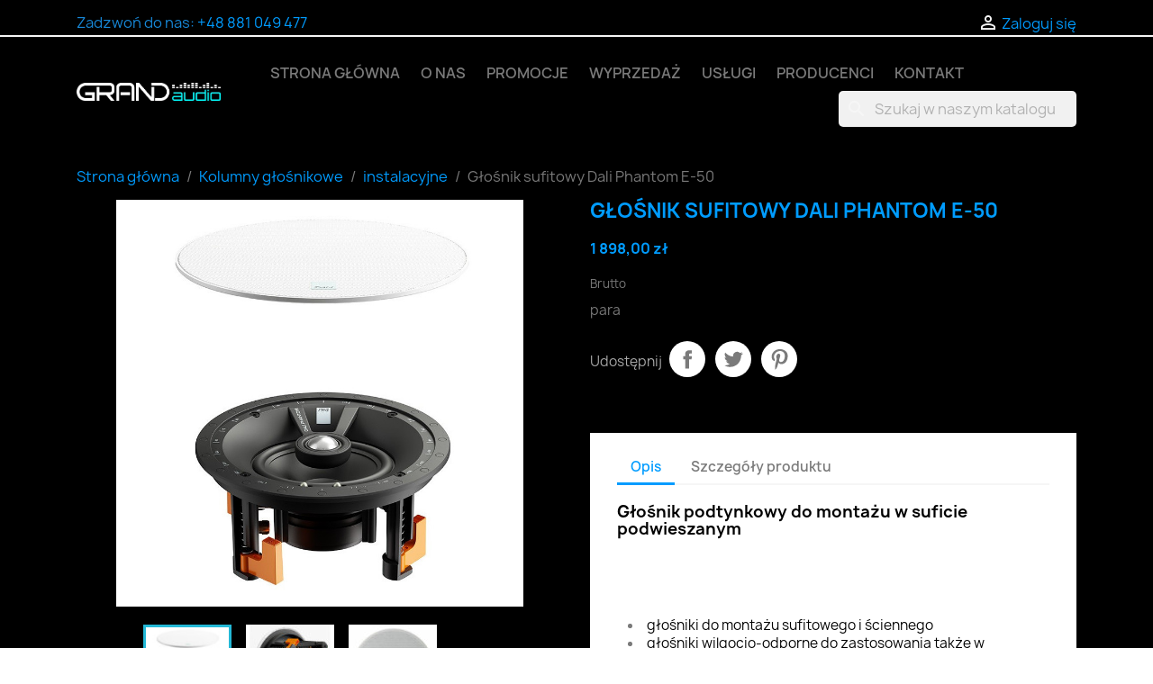

--- FILE ---
content_type: text/html; charset=utf-8
request_url: https://grandaudio.pl/index.php?id_product=213&rewrite=glosnik-sufitowy-dali-phantom-e-50&controller=product
body_size: 15623
content:
<!doctype html>
<html lang="pl-PL">

  <head>
    
      
  <meta charset="utf-8">


  <meta http-equiv="x-ua-compatible" content="ie=edge">



  <title>Głośnik sufitowy Dali Phantom E-50</title>
  
    
  
  <meta name="description" content="para">
  <meta name="keywords" content="">
        <link rel="canonical" href="https://grandaudio.pl/index.php?id_product=213&amp;rewrite=glosnik-sufitowy-dali-phantom-e-50&amp;controller=product">
    
      
  
  
    <script type="application/ld+json">
  {
    "@context": "https://schema.org",
    "@type": "Organization",
    "name" : "GRANDaudio",
    "url" : "https://grandaudio.pl/index.php"
         ,"logo": {
        "@type": "ImageObject",
        "url":"https://grandaudio.pl/img/logo-1707907566.jpg"
      }
      }
</script>

<script type="application/ld+json">
  {
    "@context": "https://schema.org",
    "@type": "WebPage",
    "isPartOf": {
      "@type": "WebSite",
      "url":  "https://grandaudio.pl/index.php",
      "name": "GRANDaudio"
    },
    "name": "Głośnik sufitowy Dali Phantom E-50",
    "url":  "https://grandaudio.pl/index.php?id_product=213&amp;rewrite=glosnik-sufitowy-dali-phantom-e-50&amp;controller=product"
  }
</script>


  <script type="application/ld+json">
    {
      "@context": "https://schema.org",
      "@type": "BreadcrumbList",
      "itemListElement": [
                  {
            "@type": "ListItem",
            "position": 1,
            "name": "Strona główna",
            "item": "https://grandaudio.pl/index.php"
          },                  {
            "@type": "ListItem",
            "position": 2,
            "name": "Kolumny głośnikowe",
            "item": "https://grandaudio.pl/index.php?id_category=91&amp;controller=category"
          },                  {
            "@type": "ListItem",
            "position": 3,
            "name": "instalacyjne",
            "item": "https://grandaudio.pl/index.php?id_category=139&amp;controller=category"
          },                  {
            "@type": "ListItem",
            "position": 4,
            "name": "Głośnik sufitowy Dali Phantom E-50",
            "item": "https://grandaudio.pl/index.php?id_product=213&amp;rewrite=glosnik-sufitowy-dali-phantom-e-50&amp;controller=product"
          }              ]
    }
  </script>
  
  
  
  <script type="application/ld+json">
  {
    "@context": "https://schema.org/",
    "@type": "Product",
    "name": "Głośnik sufitowy Dali Phantom E-50",
    "description": "para",
    "category": "instalacyjne",
    "image" :"https://grandaudio.pl/img/p/4/1/5/415-home_default.jpg",    "sku": "E-50",
    "mpn": "E-50"
        ,
    "brand": {
      "@type": "Brand",
      "name": "Dali"
    }
                ,
    "offers": {
      "@type": "Offer",
      "priceCurrency": "PLN",
      "name": "Głośnik sufitowy Dali Phantom E-50",
      "price": "1898",
      "url": "https://grandaudio.pl/index.php?id_product=213&amp;rewrite=glosnik-sufitowy-dali-phantom-e-50&amp;controller=product",
      "priceValidUntil": "2026-02-07",
              "image": ["https://grandaudio.pl/img/p/4/1/5/415-large_default.jpg","https://grandaudio.pl/img/p/4/1/6/416-large_default.jpg","https://grandaudio.pl/img/p/4/1/7/417-large_default.jpg"],
            "sku": "E-50",
      "mpn": "E-50",
                        "availability": "https://schema.org/InStock",
      "seller": {
        "@type": "Organization",
        "name": "GRANDaudio"
      }
    }
      }
</script>

  
  
    
  

  
    <meta property="og:title" content="Głośnik sufitowy Dali Phantom E-50" />
    <meta property="og:description" content="para" />
    <meta property="og:url" content="https://grandaudio.pl/index.php?id_product=213&amp;rewrite=glosnik-sufitowy-dali-phantom-e-50&amp;controller=product" />
    <meta property="og:site_name" content="GRANDaudio" />
        



  <meta name="viewport" content="width=device-width, initial-scale=1">



  <link rel="icon" type="image/vnd.microsoft.icon" href="https://grandaudio.pl/img/favicon.ico?1707907566">
  <link rel="shortcut icon" type="image/x-icon" href="https://grandaudio.pl/img/favicon.ico?1707907566">



    <link rel="stylesheet" href="https://grandaudio.pl/themes/grand/assets/cache/theme-61888d11.css" type="text/css" media="all">




  

  <script type="text/javascript">
        var blockwishlistController = "https:\/\/grandaudio.pl\/index.php?fc=module&module=blockwishlist&controller=action";
        var prestashop = {"cart":{"products":[],"totals":{"total":{"type":"total","label":"Razem","amount":0,"value":"0,00\u00a0z\u0142"},"total_including_tax":{"type":"total","label":"Suma (brutto)","amount":0,"value":"0,00\u00a0z\u0142"},"total_excluding_tax":{"type":"total","label":"Suma (netto)","amount":0,"value":"0,00\u00a0z\u0142"}},"subtotals":{"products":{"type":"products","label":"Produkty","amount":0,"value":"0,00\u00a0z\u0142"},"discounts":null,"shipping":{"type":"shipping","label":"Wysy\u0142ka","amount":0,"value":""},"tax":null},"products_count":0,"summary_string":"0 sztuk","vouchers":{"allowed":0,"added":[]},"discounts":[],"minimalPurchase":0,"minimalPurchaseRequired":""},"currency":{"id":1,"name":"Z\u0142oty polski","iso_code":"PLN","iso_code_num":"985","sign":"z\u0142"},"customer":{"lastname":null,"firstname":null,"email":null,"birthday":null,"newsletter":null,"newsletter_date_add":null,"optin":null,"website":null,"company":null,"siret":null,"ape":null,"is_logged":false,"gender":{"type":null,"name":null},"addresses":[]},"language":{"name":"Polski (Polish)","iso_code":"pl","locale":"pl-PL","language_code":"pl","is_rtl":0,"date_format_lite":"Y-m-d","date_format_full":"Y-m-d H:i:s","id":1},"page":{"title":"","canonical":"https:\/\/grandaudio.pl\/index.php?id_product=213&rewrite=glosnik-sufitowy-dali-phantom-e-50&controller=product","meta":{"title":"G\u0142o\u015bnik sufitowy Dali Phantom E-50","description":"para","keywords":"","robots":"index"},"page_name":"product","body_classes":{"lang-pl":true,"lang-rtl":false,"country-PL":true,"currency-PLN":true,"layout-full-width":true,"page-product":true,"tax-display-enabled":true,"page-customer-account":false,"product-id-213":true,"product-G\u0142o\u015bnik sufitowy Dali Phantom E-50":true,"product-id-category-139":true,"product-id-manufacturer-134":true,"product-id-supplier-0":true,"product-available-for-order":true},"admin_notifications":[],"password-policy":{"feedbacks":{"0":"Bardzo s\u0142abe","1":"S\u0142abe","2":"\u015arednia","3":"Silne","4":"Bardzo silne","Straight rows of keys are easy to guess":"Proste kombinacje klawiszy s\u0105 \u0142atwe do odgadni\u0119cia","Short keyboard patterns are easy to guess":"Proste kombinacje przycisk\u00f3w s\u0105 \u0142atwe do odgadni\u0119cia","Use a longer keyboard pattern with more turns":"U\u017cyj d\u0142u\u017cszej i bardziej skomplikowanej kombinacji przycisk\u00f3w","Repeats like \"aaa\" are easy to guess":"Powt\u00f3rzenia typu \u201eaaa\u201d s\u0105 \u0142atwe do odgadni\u0119cia","Repeats like \"abcabcabc\" are only slightly harder to guess than \"abc\"":"Powt\u00f3rzenia takie jak \u201eabcabcabc\u201d s\u0105 tylko nieco trudniejsze do odgadni\u0119cia ni\u017c \u201eabc\u201d","Sequences like abc or 6543 are easy to guess":"Sequences like \"abc\" or \"6543\" are easy to guess","Recent years are easy to guess":"Ostatnie lata s\u0105 \u0142atwe do odgadni\u0119cia","Dates are often easy to guess":"Daty s\u0105 cz\u0119sto \u0142atwe do odgadni\u0119cia","This is a top-10 common password":"To has\u0142o jest jednym z 10 najcz\u0119\u015bciej u\u017cywanych","This is a top-100 common password":"To has\u0142o jest jednym z 100 najcz\u0119\u015bciej u\u017cywanych","This is a very common password":"To bardzo popularne has\u0142o","This is similar to a commonly used password":"Jest to podobne do powszechnie u\u017cywanego has\u0142a","A word by itself is easy to guess":"Pojedyncze s\u0142owo \u0142atwo odgadn\u0105\u0107","Names and surnames by themselves are easy to guess":"Same imiona i nazwiska s\u0105 \u0142atwe do odgadni\u0119cia","Common names and surnames are easy to guess":"Popularne imiona i nazwiska s\u0105 \u0142atwe do odgadni\u0119cia","Use a few words, avoid common phrases":"U\u017cyj kilku s\u0142\u00f3w, unikaj popularnych zwrot\u00f3w","No need for symbols, digits, or uppercase letters":"Nie potrzebujesz symboli, cyfr ani wielkich liter","Avoid repeated words and characters":"Unikaj powtarzaj\u0105cych si\u0119 s\u0142\u00f3w i znak\u00f3w","Avoid sequences":"Unikaj sekwencji","Avoid recent years":"Unikaj ostatnich lat","Avoid years that are associated with you":"Unikaj lat, kt\u00f3re s\u0105 z Tob\u0105 zwi\u0105zane","Avoid dates and years that are associated with you":"Unikaj dat i lat, kt\u00f3re s\u0105 z Tob\u0105 powi\u0105zane","Capitalization doesn't help very much":"Wielkie litery nie s\u0105 zbytnio pomocne","All-uppercase is almost as easy to guess as all-lowercase":"Same wielkie litery s\u0105 niemal tak \u0142atwe do odgadni\u0119cia, jak same ma\u0142e litery","Reversed words aren't much harder to guess":"Odwr\u00f3cone s\u0142owa nie s\u0105 du\u017co trudniejsze do odgadni\u0119cia","Predictable substitutions like '@' instead of 'a' don't help very much":"Predictable substitutions like \"@\" instead of \"a\" don't help very much","Add another word or two. Uncommon words are better.":"Dodaj kolejne s\u0142owo lub dwa. Nietypowe s\u0142owa s\u0105 lepsze."}}},"shop":{"name":"GRANDaudio","logo":"https:\/\/grandaudio.pl\/img\/logo-1707907566.jpg","stores_icon":"https:\/\/grandaudio.pl\/img\/logo_stores.png","favicon":"https:\/\/grandaudio.pl\/img\/favicon.ico"},"core_js_public_path":"\/themes\/","urls":{"base_url":"https:\/\/grandaudio.pl\/","current_url":"https:\/\/grandaudio.pl\/index.php?id_product=213&rewrite=glosnik-sufitowy-dali-phantom-e-50&controller=product","shop_domain_url":"https:\/\/grandaudio.pl","img_ps_url":"https:\/\/grandaudio.pl\/img\/","img_cat_url":"https:\/\/grandaudio.pl\/img\/c\/","img_lang_url":"https:\/\/grandaudio.pl\/img\/l\/","img_prod_url":"https:\/\/grandaudio.pl\/img\/p\/","img_manu_url":"https:\/\/grandaudio.pl\/img\/m\/","img_sup_url":"https:\/\/grandaudio.pl\/img\/su\/","img_ship_url":"https:\/\/grandaudio.pl\/img\/s\/","img_store_url":"https:\/\/grandaudio.pl\/img\/st\/","img_col_url":"https:\/\/grandaudio.pl\/img\/co\/","img_url":"https:\/\/grandaudio.pl\/themes\/classic\/assets\/img\/","css_url":"https:\/\/grandaudio.pl\/themes\/classic\/assets\/css\/","js_url":"https:\/\/grandaudio.pl\/themes\/classic\/assets\/js\/","pic_url":"https:\/\/grandaudio.pl\/upload\/","theme_assets":"https:\/\/grandaudio.pl\/themes\/classic\/assets\/","child_theme_assets":"https:\/\/grandaudio.pl\/themes\/grand\/assets\/","child_img_url":"https:\/\/grandaudio.pl\/themes\/grand\/assets\/img\/","child_css_url":"https:\/\/grandaudio.pl\/themes\/grand\/assets\/css\/","child_js_url":"https:\/\/grandaudio.pl\/themes\/grand\/assets\/js\/","pages":{"address":"https:\/\/grandaudio.pl\/index.php?controller=address","addresses":"https:\/\/grandaudio.pl\/index.php?controller=addresses","authentication":"https:\/\/grandaudio.pl\/index.php?controller=authentication","manufacturer":"https:\/\/grandaudio.pl\/index.php?controller=manufacturer","cart":"https:\/\/grandaudio.pl\/index.php?controller=cart","category":"https:\/\/grandaudio.pl\/index.php?controller=category","cms":"https:\/\/grandaudio.pl\/index.php?controller=cms","contact":"https:\/\/grandaudio.pl\/index.php?controller=contact","discount":"https:\/\/grandaudio.pl\/index.php?controller=discount","guest_tracking":"https:\/\/grandaudio.pl\/index.php?controller=guest-tracking","history":"https:\/\/grandaudio.pl\/index.php?controller=history","identity":"https:\/\/grandaudio.pl\/index.php?controller=identity","index":"https:\/\/grandaudio.pl\/index.php","my_account":"https:\/\/grandaudio.pl\/index.php?controller=my-account","order_confirmation":"https:\/\/grandaudio.pl\/index.php?controller=order-confirmation","order_detail":"https:\/\/grandaudio.pl\/index.php?controller=order-detail","order_follow":"https:\/\/grandaudio.pl\/index.php?controller=order-follow","order":"https:\/\/grandaudio.pl\/index.php?controller=order","order_return":"https:\/\/grandaudio.pl\/index.php?controller=order-return","order_slip":"https:\/\/grandaudio.pl\/index.php?controller=order-slip","pagenotfound":"https:\/\/grandaudio.pl\/index.php?controller=pagenotfound","password":"https:\/\/grandaudio.pl\/index.php?controller=password","pdf_invoice":"https:\/\/grandaudio.pl\/index.php?controller=pdf-invoice","pdf_order_return":"https:\/\/grandaudio.pl\/index.php?controller=pdf-order-return","pdf_order_slip":"https:\/\/grandaudio.pl\/index.php?controller=pdf-order-slip","prices_drop":"https:\/\/grandaudio.pl\/index.php?controller=prices-drop","product":"https:\/\/grandaudio.pl\/index.php?controller=product","registration":"https:\/\/grandaudio.pl\/index.php?controller=registration","search":"https:\/\/grandaudio.pl\/index.php?controller=search","sitemap":"https:\/\/grandaudio.pl\/index.php?controller=sitemap","stores":"https:\/\/grandaudio.pl\/index.php?controller=stores","supplier":"https:\/\/grandaudio.pl\/index.php?controller=supplier","brands":"https:\/\/grandaudio.pl\/index.php?controller=manufacturer","register":"https:\/\/grandaudio.pl\/index.php?controller=registration","order_login":"https:\/\/grandaudio.pl\/index.php?controller=order&login=1"},"alternative_langs":[],"actions":{"logout":"https:\/\/grandaudio.pl\/index.php?mylogout="},"no_picture_image":{"bySize":{"small_default":{"url":"https:\/\/grandaudio.pl\/img\/p\/pl-default-small_default.jpg","width":98,"height":98},"cart_default":{"url":"https:\/\/grandaudio.pl\/img\/p\/pl-default-cart_default.jpg","width":125,"height":125},"home_default":{"url":"https:\/\/grandaudio.pl\/img\/p\/pl-default-home_default.jpg","width":250,"height":250},"medium_default":{"url":"https:\/\/grandaudio.pl\/img\/p\/pl-default-medium_default.jpg","width":452,"height":452},"large_default":{"url":"https:\/\/grandaudio.pl\/img\/p\/pl-default-large_default.jpg","width":800,"height":800}},"small":{"url":"https:\/\/grandaudio.pl\/img\/p\/pl-default-small_default.jpg","width":98,"height":98},"medium":{"url":"https:\/\/grandaudio.pl\/img\/p\/pl-default-home_default.jpg","width":250,"height":250},"large":{"url":"https:\/\/grandaudio.pl\/img\/p\/pl-default-large_default.jpg","width":800,"height":800},"legend":""}},"configuration":{"display_taxes_label":true,"display_prices_tax_incl":true,"is_catalog":true,"show_prices":true,"opt_in":{"partner":false},"quantity_discount":{"type":"price","label":"Cena jednostkowa"},"voucher_enabled":0,"return_enabled":0},"field_required":[],"breadcrumb":{"links":[{"title":"Strona g\u0142\u00f3wna","url":"https:\/\/grandaudio.pl\/index.php"},{"title":"Kolumny g\u0142o\u015bnikowe","url":"https:\/\/grandaudio.pl\/index.php?id_category=91&controller=category"},{"title":"instalacyjne","url":"https:\/\/grandaudio.pl\/index.php?id_category=139&controller=category"},{"title":"G\u0142o\u015bnik sufitowy Dali Phantom E-50","url":"https:\/\/grandaudio.pl\/index.php?id_product=213&rewrite=glosnik-sufitowy-dali-phantom-e-50&controller=product"}],"count":4},"link":{"protocol_link":"https:\/\/","protocol_content":"https:\/\/"},"time":1769147312,"static_token":"27d77e0c1c2d6dbeefc089e8fc819354","token":"6aee394435ee185c84aab9b63427281d","debug":false};
        var prestashopFacebookAjaxController = "https:\/\/grandaudio.pl\/index.php?fc=module&module=ps_facebook&controller=Ajax";
        var productsAlreadyTagged = [];
        var psr_icon_color = "#0074D9";
        var removeFromWishlistUrl = "https:\/\/grandaudio.pl\/index.php?action=deleteProductFromWishlist&fc=module&module=blockwishlist&controller=action";
        var wishlistAddProductToCartUrl = "https:\/\/grandaudio.pl\/index.php?action=addProductToCart&fc=module&module=blockwishlist&controller=action";
        var wishlistUrl = "https:\/\/grandaudio.pl\/index.php?fc=module&module=blockwishlist&controller=view";
      </script>



  


    
  <meta property="og:type" content="product">
      <meta property="og:image" content="https://grandaudio.pl/img/p/4/1/5/415-large_default.jpg">
  
      <meta property="product:pretax_price:amount" content="1543.089431">
    <meta property="product:pretax_price:currency" content="PLN">
    <meta property="product:price:amount" content="1898">
    <meta property="product:price:currency" content="PLN">
    
  </head>

  <body id="product" class="lang-pl country-pl currency-pln layout-full-width page-product tax-display-enabled product-id-213 product-glosnik-sufitowy-dali-phantom-e-50 product-id-category-139 product-id-manufacturer-134 product-id-supplier-0 product-available-for-order">

    
      
    

    <main>
      
              

      <header id="header">
        
          
  <div class="header-banner">
    
  </div>



  <nav class="header-nav">
    <div class="container">
      <div class="row">
        <div class="hidden-sm-down">
          <div class="col-md-5 col-xs-12">
            <div id="_desktop_contact_link">
  <div id="contact-link">
                Zadzwoń do nas: <a href='tel:+48881049477'>+48 881 049 477</a>
      </div>
</div>

          </div>
          <div class="col-md-7 right-nav">
              <div id="_desktop_user_info">
  <div class="user-info">
          <a
        href="https://grandaudio.pl/index.php?controller=authentication?back=https%3A%2F%2Fgrandaudio.pl%2Findex.php%3Fid_product%3D213%26rewrite%3Dglosnik-sufitowy-dali-phantom-e-50%26controller%3Dproduct"
        title="Zaloguj się do swojego konta klienta"
        rel="nofollow"
      >
        <i class="material-icons">&#xE7FF;</i>
        <span class="hidden-sm-down">Zaloguj się</span>
      </a>
      </div>
</div>

          </div>
        </div>
        <div class="hidden-md-up text-sm-center mobile">
          <div class="float-xs-left" id="menu-icon">
            <i class="material-icons d-inline">&#xE5D2;</i>
          </div>
          <div class="float-xs-right" id="_mobile_cart"></div>
          <div class="float-xs-right" id="_mobile_user_info"></div>
          <div class="top-logo" id="_mobile_logo"></div>
          <div class="clearfix"></div>
        </div>
      </div>
    </div>
  </nav>



  <div class="header-top">
    <div class="container">
       <div class="row">
        <div class="col-md-2 hidden-sm-down" id="_desktop_logo">
                                    
  <a href="https://grandaudio.pl/index.php">
    <img
      class="logo img-fluid"
      src="https://grandaudio.pl/img/logo-1707907566.jpg"
      alt="GRANDaudio"
      width="850"
      height="102">
  </a>

                              </div>
        <div class="header-top-right col-md-10 col-sm-12 position-static">
          

<div class="menu js-top-menu position-static hidden-sm-down" id="_desktop_top_menu">
    
          <ul class="top-menu" id="top-menu" data-depth="0">
                    <li class="category" id="category-2">
                          <a
                class="dropdown-item"
                href="https://grandaudio.pl/index.php" data-depth="0"
                              >
                                                                      <span class="float-xs-right hidden-md-up">
                    <span data-target="#top_sub_menu_36946" data-toggle="collapse" class="navbar-toggler collapse-icons">
                      <i class="material-icons add">&#xE313;</i>
                      <i class="material-icons remove">&#xE316;</i>
                    </span>
                  </span>
                                Strona główna
              </a>
                            <div  class="popover sub-menu js-sub-menu collapse" id="top_sub_menu_36946">
                
          <ul class="top-menu"  data-depth="1">
                    <li class="category" id="category-107">
                          <a
                class="dropdown-item dropdown-submenu"
                href="https://grandaudio.pl/index.php?id_category=107&amp;controller=category" data-depth="1"
                              >
                                Wyprzedaż
              </a>
                          </li>
                    <li class="category" id="category-89">
                          <a
                class="dropdown-item dropdown-submenu"
                href="https://grandaudio.pl/index.php?id_category=89&amp;controller=category" data-depth="1"
                              >
                                                                      <span class="float-xs-right hidden-md-up">
                    <span data-target="#top_sub_menu_47495" data-toggle="collapse" class="navbar-toggler collapse-icons">
                      <i class="material-icons add">&#xE313;</i>
                      <i class="material-icons remove">&#xE316;</i>
                    </span>
                  </span>
                                Gramofony
              </a>
                            <div  class="collapse" id="top_sub_menu_47495">
                
          <ul class="top-menu"  data-depth="2">
                    <li class="category" id="category-158">
                          <a
                class="dropdown-item"
                href="https://grandaudio.pl/index.php?id_category=158&amp;controller=category" data-depth="2"
                              >
                                gramofony
              </a>
                          </li>
                    <li class="category" id="category-115">
                          <a
                class="dropdown-item"
                href="https://grandaudio.pl/index.php?id_category=115&amp;controller=category" data-depth="2"
                              >
                                przedwzmacniacze
              </a>
                          </li>
                    <li class="category" id="category-110">
                          <a
                class="dropdown-item"
                href="https://grandaudio.pl/index.php?id_category=110&amp;controller=category" data-depth="2"
                              >
                                wkładki
              </a>
                          </li>
                    <li class="category" id="category-114">
                          <a
                class="dropdown-item"
                href="https://grandaudio.pl/index.php?id_category=114&amp;controller=category" data-depth="2"
                              >
                                akcesoria
              </a>
                          </li>
              </ul>
    
              </div>
                          </li>
                    <li class="category" id="category-96">
                          <a
                class="dropdown-item dropdown-submenu"
                href="https://grandaudio.pl/index.php?id_category=96&amp;controller=category" data-depth="1"
                              >
                                                                      <span class="float-xs-right hidden-md-up">
                    <span data-target="#top_sub_menu_49276" data-toggle="collapse" class="navbar-toggler collapse-icons">
                      <i class="material-icons add">&#xE313;</i>
                      <i class="material-icons remove">&#xE316;</i>
                    </span>
                  </span>
                                Wzmaczniacze
              </a>
                            <div  class="collapse" id="top_sub_menu_49276">
                
          <ul class="top-menu"  data-depth="2">
                    <li class="category" id="category-97">
                          <a
                class="dropdown-item"
                href="https://grandaudio.pl/index.php?id_category=97&amp;controller=category" data-depth="2"
                              >
                                zintegrowane
              </a>
                          </li>
                    <li class="category" id="category-119">
                          <a
                class="dropdown-item"
                href="https://grandaudio.pl/index.php?id_category=119&amp;controller=category" data-depth="2"
                              >
                                końcówki mocy
              </a>
                          </li>
              </ul>
    
              </div>
                          </li>
                    <li class="category" id="category-120">
                          <a
                class="dropdown-item dropdown-submenu"
                href="https://grandaudio.pl/index.php?id_category=120&amp;controller=category" data-depth="1"
                              >
                                                                      <span class="float-xs-right hidden-md-up">
                    <span data-target="#top_sub_menu_36278" data-toggle="collapse" class="navbar-toggler collapse-icons">
                      <i class="material-icons add">&#xE313;</i>
                      <i class="material-icons remove">&#xE316;</i>
                    </span>
                  </span>
                                Amplitunery
              </a>
                            <div  class="collapse" id="top_sub_menu_36278">
                
          <ul class="top-menu"  data-depth="2">
                    <li class="category" id="category-121">
                          <a
                class="dropdown-item"
                href="https://grandaudio.pl/index.php?id_category=121&amp;controller=category" data-depth="2"
                              >
                                wielokanałowe
              </a>
                          </li>
                    <li class="category" id="category-143">
                          <a
                class="dropdown-item"
                href="https://grandaudio.pl/index.php?id_category=143&amp;controller=category" data-depth="2"
                              >
                                stereo
              </a>
                          </li>
              </ul>
    
              </div>
                          </li>
                    <li class="category" id="category-98">
                          <a
                class="dropdown-item dropdown-submenu"
                href="https://grandaudio.pl/index.php?id_category=98&amp;controller=category" data-depth="1"
                              >
                                                                      <span class="float-xs-right hidden-md-up">
                    <span data-target="#top_sub_menu_76692" data-toggle="collapse" class="navbar-toggler collapse-icons">
                      <i class="material-icons add">&#xE313;</i>
                      <i class="material-icons remove">&#xE316;</i>
                    </span>
                  </span>
                                Odtwarzacze
              </a>
                            <div  class="collapse" id="top_sub_menu_76692">
                
          <ul class="top-menu"  data-depth="2">
                    <li class="category" id="category-118">
                          <a
                class="dropdown-item"
                href="https://grandaudio.pl/index.php?id_category=118&amp;controller=category" data-depth="2"
                              >
                                strumieniowe
              </a>
                          </li>
                    <li class="category" id="category-99">
                          <a
                class="dropdown-item"
                href="https://grandaudio.pl/index.php?id_category=99&amp;controller=category" data-depth="2"
                              >
                                                                      <span class="float-xs-right hidden-md-up">
                    <span data-target="#top_sub_menu_93825" data-toggle="collapse" class="navbar-toggler collapse-icons">
                      <i class="material-icons add">&#xE313;</i>
                      <i class="material-icons remove">&#xE316;</i>
                    </span>
                  </span>
                                CD
              </a>
                            <div  class="collapse" id="top_sub_menu_93825">
                
          <ul class="top-menu"  data-depth="3">
                    <li class="category" id="category-100">
                          <a
                class="dropdown-item"
                href="https://grandaudio.pl/index.php?id_category=100&amp;controller=category" data-depth="3"
                              >
                                SACD
              </a>
                          </li>
              </ul>
    
              </div>
                          </li>
                    <li class="category" id="category-122">
                          <a
                class="dropdown-item"
                href="https://grandaudio.pl/index.php?id_category=122&amp;controller=category" data-depth="2"
                              >
                                bluray
              </a>
                          </li>
              </ul>
    
              </div>
                          </li>
                    <li class="category" id="category-91">
                          <a
                class="dropdown-item dropdown-submenu"
                href="https://grandaudio.pl/index.php?id_category=91&amp;controller=category" data-depth="1"
                              >
                                                                      <span class="float-xs-right hidden-md-up">
                    <span data-target="#top_sub_menu_21116" data-toggle="collapse" class="navbar-toggler collapse-icons">
                      <i class="material-icons add">&#xE313;</i>
                      <i class="material-icons remove">&#xE316;</i>
                    </span>
                  </span>
                                Kolumny głośnikowe
              </a>
                            <div  class="collapse" id="top_sub_menu_21116">
                
          <ul class="top-menu"  data-depth="2">
                    <li class="category" id="category-92">
                          <a
                class="dropdown-item"
                href="https://grandaudio.pl/index.php?id_category=92&amp;controller=category" data-depth="2"
                              >
                                podłogowe
              </a>
                          </li>
                    <li class="category" id="category-116">
                          <a
                class="dropdown-item"
                href="https://grandaudio.pl/index.php?id_category=116&amp;controller=category" data-depth="2"
                              >
                                centralne
              </a>
                          </li>
                    <li class="category" id="category-106">
                          <a
                class="dropdown-item"
                href="https://grandaudio.pl/index.php?id_category=106&amp;controller=category" data-depth="2"
                              >
                                podstawkowe
              </a>
                          </li>
                    <li class="category" id="category-109">
                          <a
                class="dropdown-item"
                href="https://grandaudio.pl/index.php?id_category=109&amp;controller=category" data-depth="2"
                              >
                                subwoofery
              </a>
                          </li>
                    <li class="category" id="category-123">
                          <a
                class="dropdown-item"
                href="https://grandaudio.pl/index.php?id_category=123&amp;controller=category" data-depth="2"
                              >
                                aktywne
              </a>
                          </li>
                    <li class="category" id="category-125">
                          <a
                class="dropdown-item"
                href="https://grandaudio.pl/index.php?id_category=125&amp;controller=category" data-depth="2"
                              >
                                                                      <span class="float-xs-right hidden-md-up">
                    <span data-target="#top_sub_menu_5062" data-toggle="collapse" class="navbar-toggler collapse-icons">
                      <i class="material-icons add">&#xE313;</i>
                      <i class="material-icons remove">&#xE316;</i>
                    </span>
                  </span>
                                podstawy
              </a>
                            <div  class="collapse" id="top_sub_menu_5062">
                
          <ul class="top-menu"  data-depth="3">
                    <li class="category" id="category-126">
                          <a
                class="dropdown-item"
                href="https://grandaudio.pl/index.php?id_category=126&amp;controller=category" data-depth="3"
                              >
                                uchwyty
              </a>
                          </li>
              </ul>
    
              </div>
                          </li>
                    <li class="category" id="category-139">
                          <a
                class="dropdown-item"
                href="https://grandaudio.pl/index.php?id_category=139&amp;controller=category" data-depth="2"
                              >
                                instalacyjne
              </a>
                          </li>
                    <li class="category" id="category-148">
                          <a
                class="dropdown-item"
                href="https://grandaudio.pl/index.php?id_category=148&amp;controller=category" data-depth="2"
                              >
                                soundbary
              </a>
                          </li>
              </ul>
    
              </div>
                          </li>
                    <li class="category" id="category-145">
                          <a
                class="dropdown-item dropdown-submenu"
                href="https://grandaudio.pl/index.php?id_category=145&amp;controller=category" data-depth="1"
                              >
                                DAC
              </a>
                          </li>
                    <li class="category" id="category-131">
                          <a
                class="dropdown-item dropdown-submenu"
                href="https://grandaudio.pl/index.php?id_category=131&amp;controller=category" data-depth="1"
                              >
                                                                      <span class="float-xs-right hidden-md-up">
                    <span data-target="#top_sub_menu_86860" data-toggle="collapse" class="navbar-toggler collapse-icons">
                      <i class="material-icons add">&#xE313;</i>
                      <i class="material-icons remove">&#xE316;</i>
                    </span>
                  </span>
                                Słuchawki
              </a>
                            <div  class="collapse" id="top_sub_menu_86860">
                
          <ul class="top-menu"  data-depth="2">
                    <li class="category" id="category-132">
                          <a
                class="dropdown-item"
                href="https://grandaudio.pl/index.php?id_category=132&amp;controller=category" data-depth="2"
                              >
                                Wokółuszne
              </a>
                          </li>
                    <li class="category" id="category-137">
                          <a
                class="dropdown-item"
                href="https://grandaudio.pl/index.php?id_category=137&amp;controller=category" data-depth="2"
                              >
                                Douszne
              </a>
                          </li>
                    <li class="category" id="category-138">
                          <a
                class="dropdown-item"
                href="https://grandaudio.pl/index.php?id_category=138&amp;controller=category" data-depth="2"
                              >
                                Bezprzewodowe
              </a>
                          </li>
              </ul>
    
              </div>
                          </li>
                    <li class="category" id="category-95">
                          <a
                class="dropdown-item dropdown-submenu"
                href="https://grandaudio.pl/index.php?id_category=95&amp;controller=category" data-depth="1"
                              >
                                                                      <span class="float-xs-right hidden-md-up">
                    <span data-target="#top_sub_menu_48659" data-toggle="collapse" class="navbar-toggler collapse-icons">
                      <i class="material-icons add">&#xE313;</i>
                      <i class="material-icons remove">&#xE316;</i>
                    </span>
                  </span>
                                Zestawy
              </a>
                            <div  class="collapse" id="top_sub_menu_48659">
                
          <ul class="top-menu"  data-depth="2">
                    <li class="category" id="category-146">
                          <a
                class="dropdown-item"
                href="https://grandaudio.pl/index.php?id_category=146&amp;controller=category" data-depth="2"
                              >
                                Stereo Hi-Fi
              </a>
                          </li>
                    <li class="category" id="category-149">
                          <a
                class="dropdown-item"
                href="https://grandaudio.pl/index.php?id_category=149&amp;controller=category" data-depth="2"
                              >
                                Kino Domowe
              </a>
                          </li>
              </ul>
    
              </div>
                          </li>
                    <li class="category" id="category-124">
                          <a
                class="dropdown-item dropdown-submenu"
                href="https://grandaudio.pl/index.php?id_category=124&amp;controller=category" data-depth="1"
                              >
                                Projektory
              </a>
                          </li>
                    <li class="category" id="category-102">
                          <a
                class="dropdown-item dropdown-submenu"
                href="https://grandaudio.pl/index.php?id_category=102&amp;controller=category" data-depth="1"
                              >
                                                                      <span class="float-xs-right hidden-md-up">
                    <span data-target="#top_sub_menu_41255" data-toggle="collapse" class="navbar-toggler collapse-icons">
                      <i class="material-icons add">&#xE313;</i>
                      <i class="material-icons remove">&#xE316;</i>
                    </span>
                  </span>
                                Kable
              </a>
                            <div  class="collapse" id="top_sub_menu_41255">
                
          <ul class="top-menu"  data-depth="2">
                    <li class="category" id="category-101">
                          <a
                class="dropdown-item"
                href="https://grandaudio.pl/index.php?id_category=101&amp;controller=category" data-depth="2"
                              >
                                                                      <span class="float-xs-right hidden-md-up">
                    <span data-target="#top_sub_menu_66347" data-toggle="collapse" class="navbar-toggler collapse-icons">
                      <i class="material-icons add">&#xE313;</i>
                      <i class="material-icons remove">&#xE316;</i>
                    </span>
                  </span>
                                głośnikowe
              </a>
                            <div  class="collapse" id="top_sub_menu_66347">
                
          <ul class="top-menu"  data-depth="3">
                    <li class="category" id="category-103">
                          <a
                class="dropdown-item"
                href="https://grandaudio.pl/index.php?id_category=103&amp;controller=category" data-depth="3"
                              >
                                kable konfekcjonowane
              </a>
                          </li>
                    <li class="category" id="category-142">
                          <a
                class="dropdown-item"
                href="https://grandaudio.pl/index.php?id_category=142&amp;controller=category" data-depth="3"
                              >
                                przewody z metra
              </a>
                          </li>
              </ul>
    
              </div>
                          </li>
                    <li class="category" id="category-104">
                          <a
                class="dropdown-item"
                href="https://grandaudio.pl/index.php?id_category=104&amp;controller=category" data-depth="2"
                              >
                                interkonekty
              </a>
                          </li>
                    <li class="category" id="category-113">
                          <a
                class="dropdown-item"
                href="https://grandaudio.pl/index.php?id_category=113&amp;controller=category" data-depth="2"
                              >
                                wtyki
              </a>
                          </li>
                    <li class="category" id="category-134">
                          <a
                class="dropdown-item"
                href="https://grandaudio.pl/index.php?id_category=134&amp;controller=category" data-depth="2"
                              >
                                subwooferowe
              </a>
                          </li>
                    <li class="category" id="category-135">
                          <a
                class="dropdown-item"
                href="https://grandaudio.pl/index.php?id_category=135&amp;controller=category" data-depth="2"
                              >
                                zasilające
              </a>
                          </li>
                    <li class="category" id="category-136">
                          <a
                class="dropdown-item"
                href="https://grandaudio.pl/index.php?id_category=136&amp;controller=category" data-depth="2"
                              >
                                HDMI
              </a>
                          </li>
                    <li class="category" id="category-157">
                          <a
                class="dropdown-item"
                href="https://grandaudio.pl/index.php?id_category=157&amp;controller=category" data-depth="2"
                              >
                                coaxialne
              </a>
                          </li>
                    <li class="category" id="category-160">
                          <a
                class="dropdown-item"
                href="https://grandaudio.pl/index.php?id_category=160&amp;controller=category" data-depth="2"
                              >
                                optyczne
              </a>
                          </li>
              </ul>
    
              </div>
                          </li>
                    <li class="category" id="category-93">
                          <a
                class="dropdown-item dropdown-submenu"
                href="https://grandaudio.pl/index.php?id_category=93&amp;controller=category" data-depth="1"
                              >
                                                                      <span class="float-xs-right hidden-md-up">
                    <span data-target="#top_sub_menu_18343" data-toggle="collapse" class="navbar-toggler collapse-icons">
                      <i class="material-icons add">&#xE313;</i>
                      <i class="material-icons remove">&#xE316;</i>
                    </span>
                  </span>
                                Muzyka
              </a>
                            <div  class="collapse" id="top_sub_menu_18343">
                
          <ul class="top-menu"  data-depth="2">
                    <li class="category" id="category-94">
                          <a
                class="dropdown-item"
                href="https://grandaudio.pl/index.php?id_category=94&amp;controller=category" data-depth="2"
                              >
                                Winyle
              </a>
                          </li>
                    <li class="category" id="category-111">
                          <a
                class="dropdown-item"
                href="https://grandaudio.pl/index.php?id_category=111&amp;controller=category" data-depth="2"
                              >
                                                                      <span class="float-xs-right hidden-md-up">
                    <span data-target="#top_sub_menu_20620" data-toggle="collapse" class="navbar-toggler collapse-icons">
                      <i class="material-icons add">&#xE313;</i>
                      <i class="material-icons remove">&#xE316;</i>
                    </span>
                  </span>
                                CD
              </a>
                            <div  class="collapse" id="top_sub_menu_20620">
                
          <ul class="top-menu"  data-depth="3">
                    <li class="category" id="category-112">
                          <a
                class="dropdown-item"
                href="https://grandaudio.pl/index.php?id_category=112&amp;controller=category" data-depth="3"
                              >
                                SACD
              </a>
                          </li>
              </ul>
    
              </div>
                          </li>
                    <li class="category" id="category-159">
                          <a
                class="dropdown-item"
                href="https://grandaudio.pl/index.php?id_category=159&amp;controller=category" data-depth="2"
                              >
                                BD/DVD
              </a>
                          </li>
              </ul>
    
              </div>
                          </li>
                    <li class="category" id="category-117">
                          <a
                class="dropdown-item dropdown-submenu"
                href="https://grandaudio.pl/index.php?id_category=117&amp;controller=category" data-depth="1"
                              >
                                Zasilanie
              </a>
                          </li>
                    <li class="category" id="category-144">
                          <a
                class="dropdown-item dropdown-submenu"
                href="https://grandaudio.pl/index.php?id_category=144&amp;controller=category" data-depth="1"
                              >
                                Telewizory
              </a>
                          </li>
              </ul>
    
              </div>
                          </li>
                    <li class="cms-page" id="cms-page-4">
                          <a
                class="dropdown-item"
                href="https://grandaudio.pl/index.php?id_cms=4&amp;controller=cms" data-depth="0"
                              >
                                O nas
              </a>
                          </li>
                    <li class="link" id="lnk-promocje">
                          <a
                class="dropdown-item"
                href="http://grandaudio.pl/index.php?controller=prices-drop" data-depth="0"
                              >
                                Promocje
              </a>
                          </li>
                    <li class="category" id="category-107">
                          <a
                class="dropdown-item"
                href="https://grandaudio.pl/index.php?id_category=107&amp;controller=category" data-depth="0"
                              >
                                Wyprzedaż
              </a>
                          </li>
                    <li class="cms-page" id="cms-page-6">
                          <a
                class="dropdown-item"
                href="https://grandaudio.pl/index.php?id_cms=6&amp;controller=cms" data-depth="0"
                              >
                                Usługi
              </a>
                          </li>
                    <li class="link" id="lnk-producenci">
                          <a
                class="dropdown-item"
                href="https://grandaudio.pl/index.php?controller=manufacturer" data-depth="0"
                              >
                                Producenci
              </a>
                          </li>
                    <li class="link" id="lnk-kontakt">
                          <a
                class="dropdown-item"
                href="https://grandaudio.pl/index.php?controller=contact" data-depth="0"
                              >
                                Kontakt
              </a>
                          </li>
              </ul>
    
    <div class="clearfix"></div>
</div>
<div id="search_widget" class="search-widgets" data-search-controller-url="//grandaudio.pl/index.php?controller=search">
  <form method="get" action="//grandaudio.pl/index.php?controller=search">
    <input type="hidden" name="controller" value="search">
    <i class="material-icons search" aria-hidden="true">search</i>
    <input type="text" name="s" value="" placeholder="Szukaj w naszym katalogu" aria-label="Szukaj">
    <i class="material-icons clear" aria-hidden="true">clear</i>
  </form>
</div>

        </div>
      </div>
      <div id="mobile_top_menu_wrapper" class="row hidden-md-up" style="display:none;">
        <div class="js-top-menu mobile" id="_mobile_top_menu"></div>
        <div class="js-top-menu-bottom">
          <div id="_mobile_currency_selector"></div>
          <div id="_mobile_language_selector"></div>
          <div id="_mobile_contact_link"></div>
        </div>
      </div>
    </div>
  </div>
  

        
      </header>

      <section id="wrapper">
        
          
<aside id="notifications">
  <div class="notifications-container container">
    
    
    
      </div>
</aside>
        

        
        <div class="container">
          
            <nav data-depth="4" class="breadcrumb">
  <ol>
    
              
          <li>
                          <a href="https://grandaudio.pl/index.php"><span>Strona główna</span></a>
                      </li>
        
              
          <li>
                          <a href="https://grandaudio.pl/index.php?id_category=91&amp;controller=category"><span>Kolumny głośnikowe</span></a>
                      </li>
        
              
          <li>
                          <a href="https://grandaudio.pl/index.php?id_category=139&amp;controller=category"><span>instalacyjne</span></a>
                      </li>
        
              
          <li>
                          <span>Głośnik sufitowy Dali Phantom E-50</span>
                      </li>
        
          
  </ol>
</nav>
          

          <div class="row">
            

            
  <div id="content-wrapper" class="js-content-wrapper col-xs-12">
    
    

  <section id="main">
    <meta content="https://grandaudio.pl/index.php?id_product=213&amp;rewrite=glosnik-sufitowy-dali-phantom-e-50&amp;controller=product">

    <div class="row product-container js-product-container">
      <div class="col-md-6">
        
          <section class="page-content" id="content">
            
              
    <ul class="product-flags js-product-flags">
            </ul>


              
                <div class="images-container js-images-container">
  
    <div class="product-cover">
              <img
          class="js-qv-product-cover img-fluid"
          src="https://grandaudio.pl/img/p/4/1/5/415-large_default.jpg"
                      alt="Głośnik sufitowy Dali Phantom E-50"
            title="Głośnik sufitowy Dali Phantom E-50"
                    loading="lazy"
          width="800"
          height="800"
        >
        <div class="layer hidden-sm-down" data-toggle="modal" data-target="#product-modal">
          <i class="material-icons zoom-in">search</i>
        </div>
          </div>
  

  
    <div class="js-qv-mask mask">
      <ul class="product-images js-qv-product-images">
                  <li class="thumb-container js-thumb-container">
            <img
              class="thumb js-thumb  selected js-thumb-selected "
              data-image-medium-src="https://grandaudio.pl/img/p/4/1/5/415-medium_default.jpg"
              data-image-large-src="https://grandaudio.pl/img/p/4/1/5/415-large_default.jpg"
              src="https://grandaudio.pl/img/p/4/1/5/415-small_default.jpg"
                              alt="Głośnik sufitowy Dali Phantom E-50"
                title="Głośnik sufitowy Dali Phantom E-50"
                            loading="lazy"
              width="98"
              height="98"
            >
          </li>
                  <li class="thumb-container js-thumb-container">
            <img
              class="thumb js-thumb "
              data-image-medium-src="https://grandaudio.pl/img/p/4/1/6/416-medium_default.jpg"
              data-image-large-src="https://grandaudio.pl/img/p/4/1/6/416-large_default.jpg"
              src="https://grandaudio.pl/img/p/4/1/6/416-small_default.jpg"
                              alt="Głośnik sufitowy Dali Phantom E-50"
                title="Głośnik sufitowy Dali Phantom E-50"
                            loading="lazy"
              width="98"
              height="98"
            >
          </li>
                  <li class="thumb-container js-thumb-container">
            <img
              class="thumb js-thumb "
              data-image-medium-src="https://grandaudio.pl/img/p/4/1/7/417-medium_default.jpg"
              data-image-large-src="https://grandaudio.pl/img/p/4/1/7/417-large_default.jpg"
              src="https://grandaudio.pl/img/p/4/1/7/417-small_default.jpg"
                              alt="Głośnik sufitowy Dali Phantom E-50"
                title="Głośnik sufitowy Dali Phantom E-50"
                            loading="lazy"
              width="98"
              height="98"
            >
          </li>
              </ul>
    </div>
  

</div>
              
              <div class="scroll-box-arrows">
                <i class="material-icons left">&#xE314;</i>
                <i class="material-icons right">&#xE315;</i>
              </div>

            
          </section>
        
        </div>
        <div class="col-md-6">
          
            
              <h1 class="h1">Głośnik sufitowy Dali Phantom E-50</h1>
            
          
          
              <div class="product-prices js-product-prices">
    
          

    
      <div
        class="product-price h5 ">

        <div class="current-price">
          <span class='current-price-value' content="1898">
                                      1 898,00 zł
                      </span>

                  </div>

        
                  
      </div>
    

    
          

    
          

    
            

    

    <div class="tax-shipping-delivery-label">
              Brutto
            
      
                                          </div>
  </div>
          

          <div class="product-information">
            
              <div id="product-description-short-213" class="product-description"><p>para</p></div>
            

            
            <div class="product-actions js-product-actions">
              
                <form action="https://grandaudio.pl/index.php?controller=cart" method="post" id="add-to-cart-or-refresh">
                  <input type="hidden" name="token" value="27d77e0c1c2d6dbeefc089e8fc819354">
                  <input type="hidden" name="id_product" value="213" id="product_page_product_id">
                  <input type="hidden" name="id_customization" value="0" id="product_customization_id" class="js-product-customization-id">

                  
                    <div class="product-variants js-product-variants">
  </div>
                  

                  
                                      

                  
                    <section class="product-discounts js-product-discounts">
  </section>
                  

                  
                    <div class="product-add-to-cart js-product-add-to-cart">
  </div>
                  

                  
                    <div class="product-additional-info js-product-additional-info">
  

      <div class="social-sharing">
      <span>Udostępnij</span>
      <ul>
                  <li class="facebook icon-gray"><a href="https://www.facebook.com/sharer.php?u=https%3A%2F%2Fgrandaudio.pl%2Findex.php%3Fid_product%3D213%26rewrite%3Dglosnik-sufitowy-dali-phantom-e-50%26controller%3Dproduct" class="text-hide" title="Udostępnij" target="_blank" rel="noopener noreferrer">Udostępnij</a></li>
                  <li class="twitter icon-gray"><a href="https://twitter.com/intent/tweet?text=G%C5%82o%C5%9Bnik+sufitowy+Dali+Phantom+E-50 https%3A%2F%2Fgrandaudio.pl%2Findex.php%3Fid_product%3D213%26rewrite%3Dglosnik-sufitowy-dali-phantom-e-50%26controller%3Dproduct" class="text-hide" title="Tweetuj" target="_blank" rel="noopener noreferrer">Tweetuj</a></li>
                  <li class="pinterest icon-gray"><a href="https://www.pinterest.com/pin/create/button/?url=https%3A%2F%2Fgrandaudio.pl%2Findex.php%3Fid_product%3D213%26rewrite%3Dglosnik-sufitowy-dali-phantom-e-50%26controller%3Dproduct/&amp;media=https%3A%2F%2Fgrandaudio.pl%2Fimg%2Fp%2F4%2F1%2F5%2F415.jpg&amp;description=G%C5%82o%C5%9Bnik+sufitowy+Dali+Phantom+E-50" class="text-hide" title="Pinterest" target="_blank" rel="noopener noreferrer">Pinterest</a></li>
              </ul>
    </div>
  

</div>
                  

                                    
                </form>
              

            </div>

            
              <div class="blockreassurance_product">
        <div class="clearfix"></div>
</div>

            

            
              <div class="tabs">
                <ul class="nav nav-tabs" role="tablist">
                                      <li class="nav-item">
                       <a
                         class="nav-link active js-product-nav-active"
                         data-toggle="tab"
                         href="#description"
                         role="tab"
                         aria-controls="description"
                          aria-selected="true">Opis</a>
                    </li>
                                    <li class="nav-item">
                    <a
                      class="nav-link"
                      data-toggle="tab"
                      href="#product-details"
                      role="tab"
                      aria-controls="product-details"
                      >Szczegóły produktu</a>
                  </li>
                                                    </ul>

                <div class="tab-content" id="tab-content">
                 <div class="tab-pane fade in active js-product-tab-active" id="description" role="tabpanel">
                   
                     <div class="product-description"><h4 id="product_name"><span style="color:#000000;">Głośnik podtynkowy do montażu w suficie podwieszanym</span></h4>
<div id="product_descr2"><br /><br /><br /><br />
<ul>
<li><span style="color:#000000;">głośniki do montażu sufitowego i ściennego</span></li>
<li><span style="color:#000000;">głośniki wilgocio-odporne do zastosowania także w łazienkach oraz na zewnątrz pod zadaszeniem</span></li>
<li><span style="color:#000000;">pasmo przenoszenia (+/-3 dB) [Hz] 58 - 25,000</span></li>
<li><span style="color:#000000;">czułość (2,83 V/1 m) [dB] 87</span></li>
<li><span style="color:#000000;">impedancja [Ω] 8</span></li>
<li><span style="color:#000000;">dynamika [dB] 104</span></li>
<li><span style="color:#000000;">zalecana moc wzmacniacza [W] 40 - 120</span></li>
<li><span style="color:#000000;">podział zwrotnicy [Hz] 3,600</span></li>
<li><span style="color:#000000;">głośnik wysokotonowy 1 x 28 mm kopułka tekstylna</span></li>
<li><span style="color:#000000;">głośnik średnio-niskotonowy 1 x 5,25" membrana z polipropylenu</span></li>
<li><span style="color:#000000;">pojedyńcze wejście głośnikowe</span></li>
<li><span style="color:#000000;">otwór montażowy [mm] Ø199</span></li>
<li><span style="color:#000000;">grill ochronny w zestawie</span></li>
<li><span style="color:#000000;">kolor biały</span></li>
</ul>
<p></p>
<br /><br /><br />
<p><span style="color:#000000;">Warunki gwarancji:</span><br /><span style="color:#000000;">Kolumny marki Dali objęte są 5-letnią gwarancją, realizowaną przez autoryzowany centralny serwis dystrybutora (Horn).</span></p>
<br /><br /><br />
<p><span style="color:#000000;">Cena za parę - 2szt</span></p>
<p></p>
</div></div>
                   
                 </div>

                 
                   <div class="js-product-details tab-pane fade"
     id="product-details"
     data-product="{&quot;id_shop_default&quot;:1,&quot;id_manufacturer&quot;:134,&quot;id_supplier&quot;:0,&quot;reference&quot;:&quot;E-50&quot;,&quot;is_virtual&quot;:0,&quot;delivery_in_stock&quot;:&quot;&quot;,&quot;delivery_out_stock&quot;:&quot;&quot;,&quot;id_category_default&quot;:139,&quot;on_sale&quot;:0,&quot;online_only&quot;:0,&quot;ecotax&quot;:0,&quot;minimal_quantity&quot;:1,&quot;low_stock_threshold&quot;:null,&quot;low_stock_alert&quot;:0,&quot;price&quot;:&quot;1\u00a0898,00\u00a0z\u0142&quot;,&quot;unity&quot;:&quot;&quot;,&quot;unit_price&quot;:&quot;&quot;,&quot;unit_price_ratio&quot;:0,&quot;additional_shipping_cost&quot;:&quot;0.000000&quot;,&quot;customizable&quot;:0,&quot;text_fields&quot;:0,&quot;uploadable_files&quot;:0,&quot;redirect_type&quot;:&quot;404&quot;,&quot;id_type_redirected&quot;:0,&quot;available_for_order&quot;:1,&quot;available_date&quot;:&quot;0000-00-00&quot;,&quot;show_condition&quot;:0,&quot;condition&quot;:&quot;new&quot;,&quot;show_price&quot;:1,&quot;indexed&quot;:1,&quot;visibility&quot;:&quot;both&quot;,&quot;cache_default_attribute&quot;:0,&quot;advanced_stock_management&quot;:0,&quot;date_add&quot;:&quot;2016-03-29 12:24:24&quot;,&quot;date_upd&quot;:&quot;2024-07-03 13:42:06&quot;,&quot;pack_stock_type&quot;:3,&quot;meta_description&quot;:&quot;&quot;,&quot;meta_keywords&quot;:&quot;&quot;,&quot;meta_title&quot;:&quot;&quot;,&quot;link_rewrite&quot;:&quot;glosnik-sufitowy-dali-phantom-e-50&quot;,&quot;name&quot;:&quot;G\u0142o\u015bnik sufitowy Dali Phantom E-50&quot;,&quot;description&quot;:&quot;&lt;h4 id=\&quot;product_name\&quot;&gt;&lt;span style=\&quot;color:#000000;\&quot;&gt;G\u0142o\u015bnik podtynkowy do monta\u017cu w suficie podwieszanym&lt;\/span&gt;&lt;\/h4&gt;\n&lt;div id=\&quot;product_descr2\&quot;&gt;&lt;br \/&gt;&lt;br \/&gt;&lt;br \/&gt;&lt;br \/&gt;\n&lt;ul&gt;\n&lt;li&gt;&lt;span style=\&quot;color:#000000;\&quot;&gt;g\u0142o\u015bniki do monta\u017cu sufitowego i \u015bciennego&lt;\/span&gt;&lt;\/li&gt;\n&lt;li&gt;&lt;span style=\&quot;color:#000000;\&quot;&gt;g\u0142o\u015bniki wilgocio-odporne do zastosowania tak\u017ce w \u0142azienkach oraz na zewn\u0105trz pod zadaszeniem&lt;\/span&gt;&lt;\/li&gt;\n&lt;li&gt;&lt;span style=\&quot;color:#000000;\&quot;&gt;pasmo przenoszenia (+\/-3 dB) [Hz] 58 - 25,000&lt;\/span&gt;&lt;\/li&gt;\n&lt;li&gt;&lt;span style=\&quot;color:#000000;\&quot;&gt;czu\u0142o\u015b\u0107 (2,83 V\/1 m) [dB] 87&lt;\/span&gt;&lt;\/li&gt;\n&lt;li&gt;&lt;span style=\&quot;color:#000000;\&quot;&gt;impedancja [\u2126] 8&lt;\/span&gt;&lt;\/li&gt;\n&lt;li&gt;&lt;span style=\&quot;color:#000000;\&quot;&gt;dynamika [dB] 104&lt;\/span&gt;&lt;\/li&gt;\n&lt;li&gt;&lt;span style=\&quot;color:#000000;\&quot;&gt;zalecana moc wzmacniacza [W] 40 - 120&lt;\/span&gt;&lt;\/li&gt;\n&lt;li&gt;&lt;span style=\&quot;color:#000000;\&quot;&gt;podzia\u0142 zwrotnicy [Hz] 3,600&lt;\/span&gt;&lt;\/li&gt;\n&lt;li&gt;&lt;span style=\&quot;color:#000000;\&quot;&gt;g\u0142o\u015bnik wysokotonowy 1 x 28 mm kopu\u0142ka tekstylna&lt;\/span&gt;&lt;\/li&gt;\n&lt;li&gt;&lt;span style=\&quot;color:#000000;\&quot;&gt;g\u0142o\u015bnik \u015brednio-niskotonowy 1 x 5,25\&quot; membrana z polipropylenu&lt;\/span&gt;&lt;\/li&gt;\n&lt;li&gt;&lt;span style=\&quot;color:#000000;\&quot;&gt;pojedy\u0144cze wej\u015bcie g\u0142o\u015bnikowe&lt;\/span&gt;&lt;\/li&gt;\n&lt;li&gt;&lt;span style=\&quot;color:#000000;\&quot;&gt;otw\u00f3r monta\u017cowy [mm] \u00d8199&lt;\/span&gt;&lt;\/li&gt;\n&lt;li&gt;&lt;span style=\&quot;color:#000000;\&quot;&gt;grill ochronny w zestawie&lt;\/span&gt;&lt;\/li&gt;\n&lt;li&gt;&lt;span style=\&quot;color:#000000;\&quot;&gt;kolor bia\u0142y&lt;\/span&gt;&lt;\/li&gt;\n&lt;\/ul&gt;\n&lt;p&gt;&lt;\/p&gt;\n&lt;br \/&gt;&lt;br \/&gt;&lt;br \/&gt;\n&lt;p&gt;&lt;span style=\&quot;color:#000000;\&quot;&gt;Warunki gwarancji:&lt;\/span&gt;&lt;br \/&gt;&lt;span style=\&quot;color:#000000;\&quot;&gt;Kolumny marki\u00a0Dali obj\u0119te s\u0105 5-letni\u0105 gwarancj\u0105, realizowan\u0105 przez autoryzowany centralny serwis dystrybutora (Horn).&lt;\/span&gt;&lt;\/p&gt;\n&lt;br \/&gt;&lt;br \/&gt;&lt;br \/&gt;\n&lt;p&gt;&lt;span style=\&quot;color:#000000;\&quot;&gt;Cena za par\u0119 - 2szt&lt;\/span&gt;&lt;\/p&gt;\n&lt;p&gt;&lt;\/p&gt;\n&lt;\/div&gt;&quot;,&quot;description_short&quot;:&quot;&lt;p&gt;para&lt;\/p&gt;&quot;,&quot;available_now&quot;:&quot;&quot;,&quot;available_later&quot;:&quot;&quot;,&quot;id&quot;:213,&quot;id_product&quot;:213,&quot;out_of_stock&quot;:2,&quot;new&quot;:0,&quot;id_product_attribute&quot;:0,&quot;quantity_wanted&quot;:1,&quot;extraContent&quot;:[],&quot;allow_oosp&quot;:0,&quot;category&quot;:&quot;instalacyjne&quot;,&quot;category_name&quot;:&quot;instalacyjne&quot;,&quot;link&quot;:&quot;https:\/\/grandaudio.pl\/index.php?id_product=213&amp;rewrite=glosnik-sufitowy-dali-phantom-e-50&amp;controller=product&quot;,&quot;manufacturer_name&quot;:&quot;Dali&quot;,&quot;attribute_price&quot;:0,&quot;price_tax_exc&quot;:1543.089431,&quot;price_without_reduction&quot;:1898,&quot;reduction&quot;:0,&quot;specific_prices&quot;:[],&quot;quantity&quot;:6,&quot;quantity_all_versions&quot;:6,&quot;id_image&quot;:&quot;pl-default&quot;,&quot;features&quot;:[],&quot;attachments&quot;:[],&quot;virtual&quot;:0,&quot;pack&quot;:0,&quot;packItems&quot;:[],&quot;nopackprice&quot;:0,&quot;customization_required&quot;:false,&quot;rate&quot;:23,&quot;tax_name&quot;:&quot;PTU PL 23%&quot;,&quot;ecotax_rate&quot;:0,&quot;customizations&quot;:{&quot;fields&quot;:[]},&quot;id_customization&quot;:0,&quot;is_customizable&quot;:false,&quot;show_quantities&quot;:false,&quot;quantity_label&quot;:&quot;Przedmioty&quot;,&quot;quantity_discounts&quot;:[],&quot;customer_group_discount&quot;:0,&quot;images&quot;:[{&quot;bySize&quot;:{&quot;small_default&quot;:{&quot;url&quot;:&quot;https:\/\/grandaudio.pl\/img\/p\/4\/1\/5\/415-small_default.jpg&quot;,&quot;width&quot;:98,&quot;height&quot;:98},&quot;cart_default&quot;:{&quot;url&quot;:&quot;https:\/\/grandaudio.pl\/img\/p\/4\/1\/5\/415-cart_default.jpg&quot;,&quot;width&quot;:125,&quot;height&quot;:125},&quot;home_default&quot;:{&quot;url&quot;:&quot;https:\/\/grandaudio.pl\/img\/p\/4\/1\/5\/415-home_default.jpg&quot;,&quot;width&quot;:250,&quot;height&quot;:250},&quot;medium_default&quot;:{&quot;url&quot;:&quot;https:\/\/grandaudio.pl\/img\/p\/4\/1\/5\/415-medium_default.jpg&quot;,&quot;width&quot;:452,&quot;height&quot;:452},&quot;large_default&quot;:{&quot;url&quot;:&quot;https:\/\/grandaudio.pl\/img\/p\/4\/1\/5\/415-large_default.jpg&quot;,&quot;width&quot;:800,&quot;height&quot;:800}},&quot;small&quot;:{&quot;url&quot;:&quot;https:\/\/grandaudio.pl\/img\/p\/4\/1\/5\/415-small_default.jpg&quot;,&quot;width&quot;:98,&quot;height&quot;:98},&quot;medium&quot;:{&quot;url&quot;:&quot;https:\/\/grandaudio.pl\/img\/p\/4\/1\/5\/415-home_default.jpg&quot;,&quot;width&quot;:250,&quot;height&quot;:250},&quot;large&quot;:{&quot;url&quot;:&quot;https:\/\/grandaudio.pl\/img\/p\/4\/1\/5\/415-large_default.jpg&quot;,&quot;width&quot;:800,&quot;height&quot;:800},&quot;legend&quot;:&quot;G\u0142o\u015bnik sufitowy Dali Phantom E-50&quot;,&quot;id_image&quot;:415,&quot;cover&quot;:1,&quot;position&quot;:1,&quot;associatedVariants&quot;:[]},{&quot;bySize&quot;:{&quot;small_default&quot;:{&quot;url&quot;:&quot;https:\/\/grandaudio.pl\/img\/p\/4\/1\/6\/416-small_default.jpg&quot;,&quot;width&quot;:98,&quot;height&quot;:98},&quot;cart_default&quot;:{&quot;url&quot;:&quot;https:\/\/grandaudio.pl\/img\/p\/4\/1\/6\/416-cart_default.jpg&quot;,&quot;width&quot;:125,&quot;height&quot;:125},&quot;home_default&quot;:{&quot;url&quot;:&quot;https:\/\/grandaudio.pl\/img\/p\/4\/1\/6\/416-home_default.jpg&quot;,&quot;width&quot;:250,&quot;height&quot;:250},&quot;medium_default&quot;:{&quot;url&quot;:&quot;https:\/\/grandaudio.pl\/img\/p\/4\/1\/6\/416-medium_default.jpg&quot;,&quot;width&quot;:452,&quot;height&quot;:452},&quot;large_default&quot;:{&quot;url&quot;:&quot;https:\/\/grandaudio.pl\/img\/p\/4\/1\/6\/416-large_default.jpg&quot;,&quot;width&quot;:800,&quot;height&quot;:800}},&quot;small&quot;:{&quot;url&quot;:&quot;https:\/\/grandaudio.pl\/img\/p\/4\/1\/6\/416-small_default.jpg&quot;,&quot;width&quot;:98,&quot;height&quot;:98},&quot;medium&quot;:{&quot;url&quot;:&quot;https:\/\/grandaudio.pl\/img\/p\/4\/1\/6\/416-home_default.jpg&quot;,&quot;width&quot;:250,&quot;height&quot;:250},&quot;large&quot;:{&quot;url&quot;:&quot;https:\/\/grandaudio.pl\/img\/p\/4\/1\/6\/416-large_default.jpg&quot;,&quot;width&quot;:800,&quot;height&quot;:800},&quot;legend&quot;:&quot;G\u0142o\u015bnik sufitowy Dali Phantom E-50&quot;,&quot;id_image&quot;:416,&quot;cover&quot;:null,&quot;position&quot;:2,&quot;associatedVariants&quot;:[]},{&quot;bySize&quot;:{&quot;small_default&quot;:{&quot;url&quot;:&quot;https:\/\/grandaudio.pl\/img\/p\/4\/1\/7\/417-small_default.jpg&quot;,&quot;width&quot;:98,&quot;height&quot;:98},&quot;cart_default&quot;:{&quot;url&quot;:&quot;https:\/\/grandaudio.pl\/img\/p\/4\/1\/7\/417-cart_default.jpg&quot;,&quot;width&quot;:125,&quot;height&quot;:125},&quot;home_default&quot;:{&quot;url&quot;:&quot;https:\/\/grandaudio.pl\/img\/p\/4\/1\/7\/417-home_default.jpg&quot;,&quot;width&quot;:250,&quot;height&quot;:250},&quot;medium_default&quot;:{&quot;url&quot;:&quot;https:\/\/grandaudio.pl\/img\/p\/4\/1\/7\/417-medium_default.jpg&quot;,&quot;width&quot;:452,&quot;height&quot;:452},&quot;large_default&quot;:{&quot;url&quot;:&quot;https:\/\/grandaudio.pl\/img\/p\/4\/1\/7\/417-large_default.jpg&quot;,&quot;width&quot;:800,&quot;height&quot;:800}},&quot;small&quot;:{&quot;url&quot;:&quot;https:\/\/grandaudio.pl\/img\/p\/4\/1\/7\/417-small_default.jpg&quot;,&quot;width&quot;:98,&quot;height&quot;:98},&quot;medium&quot;:{&quot;url&quot;:&quot;https:\/\/grandaudio.pl\/img\/p\/4\/1\/7\/417-home_default.jpg&quot;,&quot;width&quot;:250,&quot;height&quot;:250},&quot;large&quot;:{&quot;url&quot;:&quot;https:\/\/grandaudio.pl\/img\/p\/4\/1\/7\/417-large_default.jpg&quot;,&quot;width&quot;:800,&quot;height&quot;:800},&quot;legend&quot;:&quot;G\u0142o\u015bnik sufitowy Dali Phantom E-50&quot;,&quot;id_image&quot;:417,&quot;cover&quot;:null,&quot;position&quot;:3,&quot;associatedVariants&quot;:[]}],&quot;cover&quot;:{&quot;bySize&quot;:{&quot;small_default&quot;:{&quot;url&quot;:&quot;https:\/\/grandaudio.pl\/img\/p\/4\/1\/5\/415-small_default.jpg&quot;,&quot;width&quot;:98,&quot;height&quot;:98},&quot;cart_default&quot;:{&quot;url&quot;:&quot;https:\/\/grandaudio.pl\/img\/p\/4\/1\/5\/415-cart_default.jpg&quot;,&quot;width&quot;:125,&quot;height&quot;:125},&quot;home_default&quot;:{&quot;url&quot;:&quot;https:\/\/grandaudio.pl\/img\/p\/4\/1\/5\/415-home_default.jpg&quot;,&quot;width&quot;:250,&quot;height&quot;:250},&quot;medium_default&quot;:{&quot;url&quot;:&quot;https:\/\/grandaudio.pl\/img\/p\/4\/1\/5\/415-medium_default.jpg&quot;,&quot;width&quot;:452,&quot;height&quot;:452},&quot;large_default&quot;:{&quot;url&quot;:&quot;https:\/\/grandaudio.pl\/img\/p\/4\/1\/5\/415-large_default.jpg&quot;,&quot;width&quot;:800,&quot;height&quot;:800}},&quot;small&quot;:{&quot;url&quot;:&quot;https:\/\/grandaudio.pl\/img\/p\/4\/1\/5\/415-small_default.jpg&quot;,&quot;width&quot;:98,&quot;height&quot;:98},&quot;medium&quot;:{&quot;url&quot;:&quot;https:\/\/grandaudio.pl\/img\/p\/4\/1\/5\/415-home_default.jpg&quot;,&quot;width&quot;:250,&quot;height&quot;:250},&quot;large&quot;:{&quot;url&quot;:&quot;https:\/\/grandaudio.pl\/img\/p\/4\/1\/5\/415-large_default.jpg&quot;,&quot;width&quot;:800,&quot;height&quot;:800},&quot;legend&quot;:&quot;G\u0142o\u015bnik sufitowy Dali Phantom E-50&quot;,&quot;id_image&quot;:415,&quot;cover&quot;:1,&quot;position&quot;:1,&quot;associatedVariants&quot;:[]},&quot;has_discount&quot;:false,&quot;discount_type&quot;:null,&quot;discount_percentage&quot;:null,&quot;discount_percentage_absolute&quot;:null,&quot;discount_amount&quot;:null,&quot;discount_amount_to_display&quot;:null,&quot;price_amount&quot;:1898,&quot;unit_price_full&quot;:&quot;&quot;,&quot;show_availability&quot;:true,&quot;availability_date&quot;:null,&quot;availability_message&quot;:&quot;&quot;,&quot;availability&quot;:&quot;available&quot;}"
     role="tabpanel"
  >
  
          <div class="product-manufacturer">
                  <a href="https://grandaudio.pl/index.php?id_manufacturer=134&amp;controller=manufacturer">
            <img src="https://grandaudio.pl/img/m/134.jpg" class="img img-fluid manufacturer-logo" alt="Dali" loading="lazy">
          </a>
              </div>
              <div class="product-reference">
        <label class="label">Indeks </label>
        <span>E-50</span>
      </div>
      

  
      

  
      

  
    <div class="product-out-of-stock">
      
    </div>
  

  
      

    
      

  
      
</div>
                 

                 
                                    

                               </div>
            </div>
          
        </div>
      </div>
    </div>

    
              <section class="product-accessories clearfix">
          <p class="h5 text-uppercase">Zobacz także</p>
          <div class="products row">
                          
                
<div class="js-product product col-xs-12 col-sm-6 col-lg-4 col-xl-3">
  <article class="product-miniature js-product-miniature" data-id-product="421" data-id-product-attribute="0">
    <div class="thumbnail-container">
      <div class="thumbnail-top">
        
                      <a href="https://grandaudio.pl/index.php?id_product=421&amp;rewrite=glosnik-sufitowy-dali-phantom-e-80&amp;controller=product" class="thumbnail product-thumbnail">
              <img
                src="https://grandaudio.pl/img/p/1/1/6/5/1165-home_default.jpg"
                alt="Głośnik sufitowy Dali Phantom E-80"
                loading="lazy"
                data-full-size-image-url="https://grandaudio.pl/img/p/1/1/6/5/1165-large_default.jpg"
                width="250"
                height="250"
              />
            </a>
                  

        <div class="highlighted-informations no-variants">
          
            <a class="quick-view js-quick-view" href="#" data-link-action="quickview">
              <i class="material-icons search">&#xE8B6;</i> Szybki podgląd
            </a>
          

          
                      
        </div>
      </div>

      <div class="product-description">
        
                      <h2 class="h3 product-title"><a href="https://grandaudio.pl/index.php?id_product=421&amp;rewrite=glosnik-sufitowy-dali-phantom-e-80&amp;controller=product" content="https://grandaudio.pl/index.php?id_product=421&amp;rewrite=glosnik-sufitowy-dali-phantom-e-80&amp;controller=product">Głośnik sufitowy Dali...</a></h2>
                  

        
                      <div class="product-price-and-shipping">
              
              

              <span class="price" aria-label="Cena">
                                                  3 398,00 zł
                              </span>

              

              
            </div>
                  

        
          
        
      </div>

      
    <ul class="product-flags js-product-flags">
            </ul>

    </div>
  </article>
</div>

              
                          
                
<div class="js-product product col-xs-12 col-sm-6 col-lg-4 col-xl-3">
  <article class="product-miniature js-product-miniature" data-id-product="422" data-id-product-attribute="0">
    <div class="thumbnail-container">
      <div class="thumbnail-top">
        
                      <a href="https://grandaudio.pl/index.php?id_product=422&amp;rewrite=glosnik-sufitowy-dali-phantom-e-60&amp;controller=product" class="thumbnail product-thumbnail">
              <img
                src="https://grandaudio.pl/img/p/1/1/6/6/1166-home_default.jpg"
                alt="Głośnik sufitowy Dali Phantom E-60"
                loading="lazy"
                data-full-size-image-url="https://grandaudio.pl/img/p/1/1/6/6/1166-large_default.jpg"
                width="250"
                height="250"
              />
            </a>
                  

        <div class="highlighted-informations no-variants">
          
            <a class="quick-view js-quick-view" href="#" data-link-action="quickview">
              <i class="material-icons search">&#xE8B6;</i> Szybki podgląd
            </a>
          

          
                      
        </div>
      </div>

      <div class="product-description">
        
                      <h2 class="h3 product-title"><a href="https://grandaudio.pl/index.php?id_product=422&amp;rewrite=glosnik-sufitowy-dali-phantom-e-60&amp;controller=product" content="https://grandaudio.pl/index.php?id_product=422&amp;rewrite=glosnik-sufitowy-dali-phantom-e-60&amp;controller=product">Głośnik sufitowy Dali...</a></h2>
                  

        
                      <div class="product-price-and-shipping">
              
              

              <span class="price" aria-label="Cena">
                                                  2 398,00 zł
                              </span>

              

              
            </div>
                  

        
          
        
      </div>

      
    <ul class="product-flags js-product-flags">
            </ul>

    </div>
  </article>
</div>

              
                          
                
<div class="js-product product col-xs-12 col-sm-6 col-lg-4 col-xl-3">
  <article class="product-miniature js-product-miniature" data-id-product="423" data-id-product-attribute="0">
    <div class="thumbnail-container">
      <div class="thumbnail-top">
        
                      <a href="https://grandaudio.pl/index.php?id_product=423&amp;rewrite=glosnik-sufitowy-dali-phantom-h-50&amp;controller=product" class="thumbnail product-thumbnail">
              <img
                src="https://grandaudio.pl/img/p/1/1/6/7/1167-home_default.jpg"
                alt="Głośnik sufitowy Dali Phantom H-50"
                loading="lazy"
                data-full-size-image-url="https://grandaudio.pl/img/p/1/1/6/7/1167-large_default.jpg"
                width="250"
                height="250"
              />
            </a>
                  

        <div class="highlighted-informations no-variants">
          
            <a class="quick-view js-quick-view" href="#" data-link-action="quickview">
              <i class="material-icons search">&#xE8B6;</i> Szybki podgląd
            </a>
          

          
                      
        </div>
      </div>

      <div class="product-description">
        
                      <h2 class="h3 product-title"><a href="https://grandaudio.pl/index.php?id_product=423&amp;rewrite=glosnik-sufitowy-dali-phantom-h-50&amp;controller=product" content="https://grandaudio.pl/index.php?id_product=423&amp;rewrite=glosnik-sufitowy-dali-phantom-h-50&amp;controller=product">Głośnik sufitowy Dali...</a></h2>
                  

        
                      <div class="product-price-and-shipping">
              
              

              <span class="price" aria-label="Cena">
                                                  2 998,00 zł
                              </span>

              

              
            </div>
                  

        
          
        
      </div>

      
    <ul class="product-flags js-product-flags">
            </ul>

    </div>
  </article>
</div>

              
                          
                
<div class="js-product product col-xs-12 col-sm-6 col-lg-4 col-xl-3">
  <article class="product-miniature js-product-miniature" data-id-product="451" data-id-product-attribute="0">
    <div class="thumbnail-container">
      <div class="thumbnail-top">
        
                      <a href="https://grandaudio.pl/index.php?id_product=451&amp;rewrite=glosnik-sufitowy-kef-ci160qr&amp;controller=product" class="thumbnail product-thumbnail">
              <img
                src="https://grandaudio.pl/img/p/1/3/2/6/1326-home_default.jpg"
                alt="Głośnik sufitowy Kef Ci160QR"
                loading="lazy"
                data-full-size-image-url="https://grandaudio.pl/img/p/1/3/2/6/1326-large_default.jpg"
                width="250"
                height="250"
              />
            </a>
                  

        <div class="highlighted-informations no-variants">
          
            <a class="quick-view js-quick-view" href="#" data-link-action="quickview">
              <i class="material-icons search">&#xE8B6;</i> Szybki podgląd
            </a>
          

          
                      
        </div>
      </div>

      <div class="product-description">
        
                      <h2 class="h3 product-title"><a href="https://grandaudio.pl/index.php?id_product=451&amp;rewrite=glosnik-sufitowy-kef-ci160qr&amp;controller=product" content="https://grandaudio.pl/index.php?id_product=451&amp;rewrite=glosnik-sufitowy-kef-ci160qr&amp;controller=product">Głośnik sufitowy KEF Ci160QR</a></h2>
                  

        
                      <div class="product-price-and-shipping">
              
              

              <span class="price" aria-label="Cena">
                                                  2 798,00 zł
                              </span>

              

              
            </div>
                  

        
          
        
      </div>

      
    <ul class="product-flags js-product-flags">
            </ul>

    </div>
  </article>
</div>

              
                      </div>
        </section>
          

    
      
    

    
      <div class="modal fade js-product-images-modal" id="product-modal">
  <div class="modal-dialog" role="document">
    <div class="modal-content">
      <div class="modal-body">
                <figure>
                      <img
              class="js-modal-product-cover product-cover-modal"
              width="800"
              src="https://grandaudio.pl/img/p/4/1/5/415-large_default.jpg"
                              alt="Głośnik sufitowy Dali Phantom E-50"
                title="Głośnik sufitowy Dali Phantom E-50"
                            height="800"
            >
                    <figcaption class="image-caption">
          
            <div id="product-description-short"><p>para</p></div>
          
        </figcaption>
        </figure>
        <aside id="thumbnails" class="thumbnails js-thumbnails text-sm-center">
          
            <div class="js-modal-mask mask  nomargin ">
              <ul class="product-images js-modal-product-images">
                                  <li class="thumb-container js-thumb-container">
                    <img
                      data-image-large-src="https://grandaudio.pl/img/p/4/1/5/415-large_default.jpg"
                      class="thumb js-modal-thumb"
                      src="https://grandaudio.pl/img/p/4/1/5/415-home_default.jpg"
                                              alt="Głośnik sufitowy Dali Phantom E-50"
                        title="Głośnik sufitowy Dali Phantom E-50"
                                            width="250"
                      height="148"
                    >
                  </li>
                                  <li class="thumb-container js-thumb-container">
                    <img
                      data-image-large-src="https://grandaudio.pl/img/p/4/1/6/416-large_default.jpg"
                      class="thumb js-modal-thumb"
                      src="https://grandaudio.pl/img/p/4/1/6/416-home_default.jpg"
                                              alt="Głośnik sufitowy Dali Phantom E-50"
                        title="Głośnik sufitowy Dali Phantom E-50"
                                            width="250"
                      height="148"
                    >
                  </li>
                                  <li class="thumb-container js-thumb-container">
                    <img
                      data-image-large-src="https://grandaudio.pl/img/p/4/1/7/417-large_default.jpg"
                      class="thumb js-modal-thumb"
                      src="https://grandaudio.pl/img/p/4/1/7/417-home_default.jpg"
                                              alt="Głośnik sufitowy Dali Phantom E-50"
                        title="Głośnik sufitowy Dali Phantom E-50"
                                            width="250"
                      height="148"
                    >
                  </li>
                              </ul>
            </div>
          
                  </aside>
      </div>
    </div><!-- /.modal-content -->
  </div><!-- /.modal-dialog -->
</div><!-- /.modal -->
    

    
      <footer class="page-footer">
        
          <!-- Footer content -->
        
      </footer>
    
  </section>


    
  </div>


            
          </div>
        </div>
        
      </section>

      <footer id="footer" class="js-footer">
        
          <div class="container">
  <div class="row">
    
      
  <div class="block-social col-lg-4 col-md-12 col-sm-12">
    <ul>
              <li class="facebook"><a href="https://www.facebook.com/profile.php?id=100064726361332" target="_blank" rel="noopener noreferrer">Facebook</a></li>
          </ul>
  </div>


    
  </div>
</div>
<div class="footer-container">
  <div class="container">
    <div class="row">
      
        <div class="col-md-6 links">
  <div class="row">
      <div class="col-md-6 wrapper">
      <p class="h3 hidden-sm-down">Produkty</p>
      <div class="title clearfix hidden-md-up" data-target="#footer_sub_menu_1" data-toggle="collapse">
        <span class="h3">Produkty</span>
        <span class="float-xs-right">
          <span class="navbar-toggler collapse-icons">
            <i class="material-icons add">&#xE313;</i>
            <i class="material-icons remove">&#xE316;</i>
          </span>
        </span>
      </div>
      <ul id="footer_sub_menu_1" class="collapse">
                  <li>
            <a
                id="link-product-page-prices-drop-1"
                class="cms-page-link"
                href="https://grandaudio.pl/index.php?controller=prices-drop"
                title="Our special products"
                            >
              Promocje
            </a>
          </li>
                  <li>
            <a
                id="link-product-page-new-products-1"
                class="cms-page-link"
                href="https://grandaudio.pl/index.php?controller=new-products"
                title="Nasze nowe produkty"
                            >
              Nowe produkty
            </a>
          </li>
              </ul>
    </div>
      <div class="col-md-6 wrapper">
      <p class="h3 hidden-sm-down">Nasza firma</p>
      <div class="title clearfix hidden-md-up" data-target="#footer_sub_menu_2" data-toggle="collapse">
        <span class="h3">Nasza firma</span>
        <span class="float-xs-right">
          <span class="navbar-toggler collapse-icons">
            <i class="material-icons add">&#xE313;</i>
            <i class="material-icons remove">&#xE316;</i>
          </span>
        </span>
      </div>
      <ul id="footer_sub_menu_2" class="collapse">
                  <li>
            <a
                id="link-cms-page-4-2"
                class="cms-page-link"
                href="https://grandaudio.pl/index.php?id_cms=4&amp;controller=cms"
                title="Learn more about us"
                            >
              O nas
            </a>
          </li>
                  <li>
            <a
                id="link-static-page-contact-2"
                class="cms-page-link"
                href="https://grandaudio.pl/index.php?controller=contact"
                title="Skorzystaj z formularza kontaktowego"
                            >
              Kontakt z nami
            </a>
          </li>
                  <li>
            <a
                id="link-static-page-sitemap-2"
                class="cms-page-link"
                href="https://grandaudio.pl/index.php?controller=sitemap"
                title="Zagubiłeś się? Znajdź to, czego szukasz!"
                            >
              Mapa strony
            </a>
          </li>
                  <li>
            <a
                id="link-static-page-stores-2"
                class="cms-page-link"
                href="https://grandaudio.pl/index.php?controller=stores"
                title=""
                            >
              Sklepy
            </a>
          </li>
              </ul>
    </div>
    </div>
</div>
<div id="block_myaccount_infos" class="col-md-3 links wrapper">
  <p class="h3 myaccount-title hidden-sm-down">
    <a class="text-uppercase" href="https://grandaudio.pl/index.php?controller=my-account" rel="nofollow">
      Twoje konto
    </a>
  </p>
  <div class="title clearfix hidden-md-up" data-target="#footer_account_list" data-toggle="collapse">
    <span class="h3">Twoje konto</span>
    <span class="float-xs-right">
      <span class="navbar-toggler collapse-icons">
        <i class="material-icons add">&#xE313;</i>
        <i class="material-icons remove">&#xE316;</i>
      </span>
    </span>
  </div>
  <ul class="account-list collapse" id="footer_account_list">
            <li><a href="https://grandaudio.pl/index.php?controller=guest-tracking" title="Order tracking" rel="nofollow">Order tracking</a></li>
        <li><a href="https://grandaudio.pl/index.php?controller=my-account" title="Zaloguj się do swojego konta klienta" rel="nofollow">Zaloguj się</a></li>
        <li><a href="https://grandaudio.pl/index.php?controller=registration" title="Utwórz konto" rel="nofollow">Utwórz konto</a></li>
        
       
	</ul>
</div>

<div class="block-contact col-md-3 links wrapper">
  <div class="title clearfix hidden-md-up" data-target="#contact-infos" data-toggle="collapse">
    <span class="h3">Informacja o sklepie</span>
    <span class="float-xs-right">
      <span class="navbar-toggler collapse-icons">
        <i class="material-icons add">keyboard_arrow_down</i>
        <i class="material-icons remove">keyboard_arrow_up</i>
      </span>
    </span>
  </div>

  <p class="h4 text-uppercase block-contact-title hidden-sm-down">Informacja o sklepie</p>
  <div id="contact-infos" class="collapse">
    GRANDaudio<br />ul.Młynarska 39E<br />62-800 Kalisz<br />Polska
          <br>
            Zadzwoń do nas: <a href='tel:+48881049477'>+48 881 049 477</a>
                  <br>
        Napisz do nas:
        <script type="text/javascript">document.write(unescape('%3c%61%20%68%72%65%66%3d%22%6d%61%69%6c%74%6f%3a%73%61%6c%6f%6e%40%67%72%61%6e%64%61%75%64%69%6f%2e%70%6c%22%20%3e%73%61%6c%6f%6e%40%67%72%61%6e%64%61%75%64%69%6f%2e%70%6c%3c%2f%61%3e'))</script>
      </div>
</div>
  <div
  class="wishlist-add-to"
  data-url="https://grandaudio.pl/index.php?action=getAllWishlist&amp;fc=module&amp;module=blockwishlist&amp;controller=action"
>
  <div
    class="wishlist-modal modal fade"
    
      :class="{show: !isHidden}"
    
    tabindex="-1"
    role="dialog"
    aria-modal="true"
  >
    <div class="modal-dialog modal-dialog-centered" role="document">
      <div class="modal-content">
        <div class="modal-header">
          <h5 class="modal-title">
            Moje listy życzeń
          </h5>
          <button
            type="button"
            class="close"
            @click="toggleModal"
            data-dismiss="modal"
            aria-label="Close"
          >
            <span aria-hidden="true">×</span>
          </button>
        </div>

        <div class="modal-body">
          <choose-list
            @hide="toggleModal"
            :product-id="productId"
            :product-attribute-id="productAttributeId"
            :quantity="quantity"
            url="https://grandaudio.pl/index.php?action=getAllWishlist&amp;fc=module&amp;module=blockwishlist&amp;controller=action"
            add-url="https://grandaudio.pl/index.php?action=addProductToWishlist&amp;fc=module&amp;module=blockwishlist&amp;controller=action"
            empty-text="Nie znaleziono list."
          ></choose-list>
        </div>

        <div class="modal-footer">
          <a @click="openNewWishlistModal" class="wishlist-add-to-new text-primary">
            <i class="material-icons">add_circle_outline</i> Utwórz nową listę
          </a>
        </div>
      </div>
    </div>
  </div>

  <div
    class="modal-backdrop fade"
    
      :class="{in: !isHidden}"
    
  >
  </div>
</div>


  <div
  class="wishlist-create"
  data-url="https://grandaudio.pl/index.php?action=createNewWishlist&amp;fc=module&amp;module=blockwishlist&amp;controller=action"
  data-title="Utwórz listę życzeń"
  data-label="Nazwa listy życzeń"
  data-placeholder="Dodaj nazwę"
  data-cancel-text="Anuluj"
  data-create-text="Utwórz listę życzeń"
  data-length-text="Tytuł listy jest zbyt krótki"
>
  <div
    class="wishlist-modal modal fade"
    
      :class="{show: !isHidden}"
    
    tabindex="-1"
    role="dialog"
    aria-modal="true"
  >
    <div class="modal-dialog modal-dialog-centered" role="document">
      <div class="modal-content">
        <div class="modal-header">
          <h5 class="modal-title">((title))</h5>
          <button
            type="button"
            class="close"
            @click="toggleModal"
            data-dismiss="modal"
            aria-label="Close"
          >
            <span aria-hidden="true">×</span>
          </button>
        </div>
        <div class="modal-body">
          <div class="form-group form-group-lg">
            <label class="form-control-label" for="input2">((label))</label>
            <input
              type="text"
              class="form-control form-control-lg"
              v-model="value"
              id="input2"
              :placeholder="placeholder"
            />
          </div>
        </div>
        <div class="modal-footer">
          <button
            type="button"
            class="modal-cancel btn btn-secondary"
            data-dismiss="modal"
            @click="toggleModal"
          >
            ((cancelText))
          </button>

          <button
            type="button"
            class="btn btn-primary"
            @click="createWishlist"
          >
            ((createText))
          </button>
        </div>
      </div>
    </div>
  </div>

  <div 
    class="modal-backdrop fade"
    
      :class="{in: !isHidden}"
    
  >
  </div>
</div>

  <div
  class="wishlist-login"
  data-login-text="Zaloguj się"
  data-cancel-text="Anuluj"
>
  <div
    class="wishlist-modal modal fade"
    
      :class="{show: !isHidden}"
    
    tabindex="-1"
    role="dialog"
    aria-modal="true"
  >
    <div class="modal-dialog modal-dialog-centered" role="document">
      <div class="modal-content">
        <div class="modal-header">
          <h5 class="modal-title">Zaloguj się</h5>
          <button
            type="button"
            class="close"
            @click="toggleModal"
            data-dismiss="modal"
            aria-label="Close"
          >
            <span aria-hidden="true">×</span>
          </button>
        </div>
        <div class="modal-body">
          <p class="modal-text">Musisz być zalogowany by zapisać produkty na swojej liście życzeń.</p>
        </div>
        <div class="modal-footer">
          <button
            type="button"
            class="modal-cancel btn btn-secondary"
            data-dismiss="modal"
            @click="toggleModal"
          >
            ((cancelText))
          </button>

          <a
            type="button"
            class="btn btn-primary"
            :href="prestashop.urls.pages.authentication"
          >
            ((loginText))
          </a>
        </div>
      </div>
    </div>
  </div>

  <div
    class="modal-backdrop fade"
    
      :class="{in: !isHidden}"
    
  >
  </div>
</div>

  <div
    class="wishlist-toast"
    data-rename-wishlist-text="Zmieniono nazwę listy życzeń!"
    data-added-wishlist-text="Produkt został dodany do listy życzeń"
    data-create-wishlist-text="Utworzono listę życzeń!"
    data-delete-wishlist-text="Usunięto listę życzeń!"
    data-copy-text="Skopiowano link do udostępnienia!"
    data-delete-product-text="Produkt usunięty!"
  ></div>

      
    </div>
    <div class="row">
      
        
      
    </div>
    <div class="row">
      <div class="col-md-12">
        <p class="text-sm-center">
          
            <a href="https://www.prestashop-project.org/" target="_blank" rel="noopener noreferrer nofollow">
              © 2026 - GRANDaudio.pl
            </a>
          
        </p>
      </div>
    </div>
  </div>
</div>
        
      </footer>

    </main>

    
      
<template id="password-feedback">
  <div
    class="password-strength-feedback mt-1"
    style="display: none;"
  >
    <div class="progress-container">
      <div class="progress mb-1">
        <div class="progress-bar" role="progressbar" value="50" aria-valuemin="0" aria-valuemax="100"></div>
      </div>
    </div>
    <script type="text/javascript" class="js-hint-password">
              {"0":"Bardzo s\u0142abe","1":"S\u0142abe","2":"\u015arednia","3":"Silne","4":"Bardzo silne","Straight rows of keys are easy to guess":"Proste kombinacje klawiszy s\u0105 \u0142atwe do odgadni\u0119cia","Short keyboard patterns are easy to guess":"Proste kombinacje przycisk\u00f3w s\u0105 \u0142atwe do odgadni\u0119cia","Use a longer keyboard pattern with more turns":"U\u017cyj d\u0142u\u017cszej i bardziej skomplikowanej kombinacji przycisk\u00f3w","Repeats like \"aaa\" are easy to guess":"Powt\u00f3rzenia typu \u201eaaa\u201d s\u0105 \u0142atwe do odgadni\u0119cia","Repeats like \"abcabcabc\" are only slightly harder to guess than \"abc\"":"Powt\u00f3rzenia takie jak \u201eabcabcabc\u201d s\u0105 tylko nieco trudniejsze do odgadni\u0119cia ni\u017c \u201eabc\u201d","Sequences like abc or 6543 are easy to guess":"Sequences like \"abc\" or \"6543\" are easy to guess","Recent years are easy to guess":"Ostatnie lata s\u0105 \u0142atwe do odgadni\u0119cia","Dates are often easy to guess":"Daty s\u0105 cz\u0119sto \u0142atwe do odgadni\u0119cia","This is a top-10 common password":"To has\u0142o jest jednym z 10 najcz\u0119\u015bciej u\u017cywanych","This is a top-100 common password":"To has\u0142o jest jednym z 100 najcz\u0119\u015bciej u\u017cywanych","This is a very common password":"To bardzo popularne has\u0142o","This is similar to a commonly used password":"Jest to podobne do powszechnie u\u017cywanego has\u0142a","A word by itself is easy to guess":"Pojedyncze s\u0142owo \u0142atwo odgadn\u0105\u0107","Names and surnames by themselves are easy to guess":"Same imiona i nazwiska s\u0105 \u0142atwe do odgadni\u0119cia","Common names and surnames are easy to guess":"Popularne imiona i nazwiska s\u0105 \u0142atwe do odgadni\u0119cia","Use a few words, avoid common phrases":"U\u017cyj kilku s\u0142\u00f3w, unikaj popularnych zwrot\u00f3w","No need for symbols, digits, or uppercase letters":"Nie potrzebujesz symboli, cyfr ani wielkich liter","Avoid repeated words and characters":"Unikaj powtarzaj\u0105cych si\u0119 s\u0142\u00f3w i znak\u00f3w","Avoid sequences":"Unikaj sekwencji","Avoid recent years":"Unikaj ostatnich lat","Avoid years that are associated with you":"Unikaj lat, kt\u00f3re s\u0105 z Tob\u0105 zwi\u0105zane","Avoid dates and years that are associated with you":"Unikaj dat i lat, kt\u00f3re s\u0105 z Tob\u0105 powi\u0105zane","Capitalization doesn't help very much":"Wielkie litery nie s\u0105 zbytnio pomocne","All-uppercase is almost as easy to guess as all-lowercase":"Same wielkie litery s\u0105 niemal tak \u0142atwe do odgadni\u0119cia, jak same ma\u0142e litery","Reversed words aren't much harder to guess":"Odwr\u00f3cone s\u0142owa nie s\u0105 du\u017co trudniejsze do odgadni\u0119cia","Predictable substitutions like '@' instead of 'a' don't help very much":"Predictable substitutions like \"@\" instead of \"a\" don't help very much","Add another word or two. Uncommon words are better.":"Dodaj kolejne s\u0142owo lub dwa. Nietypowe s\u0142owa s\u0105 lepsze."}
          </script>

    <div class="password-strength-text"></div>
    <div class="password-requirements">
      <p class="password-requirements-length" data-translation="Enter a password between %s and %s characters">
        <i class="material-icons">check_circle</i>
        <span></span>
      </p>
      <p class="password-requirements-score" data-translation="Minimalny wynik musi wynosić: %s">
        <i class="material-icons">check_circle</i>
        <span></span>
      </p>
    </div>
  </div>
</template>
        <script type="text/javascript" src="https://grandaudio.pl/themes/grand/assets/cache/bottom-6f8c2f10.js" ></script>


    

    
      
    
  </body>

</html>